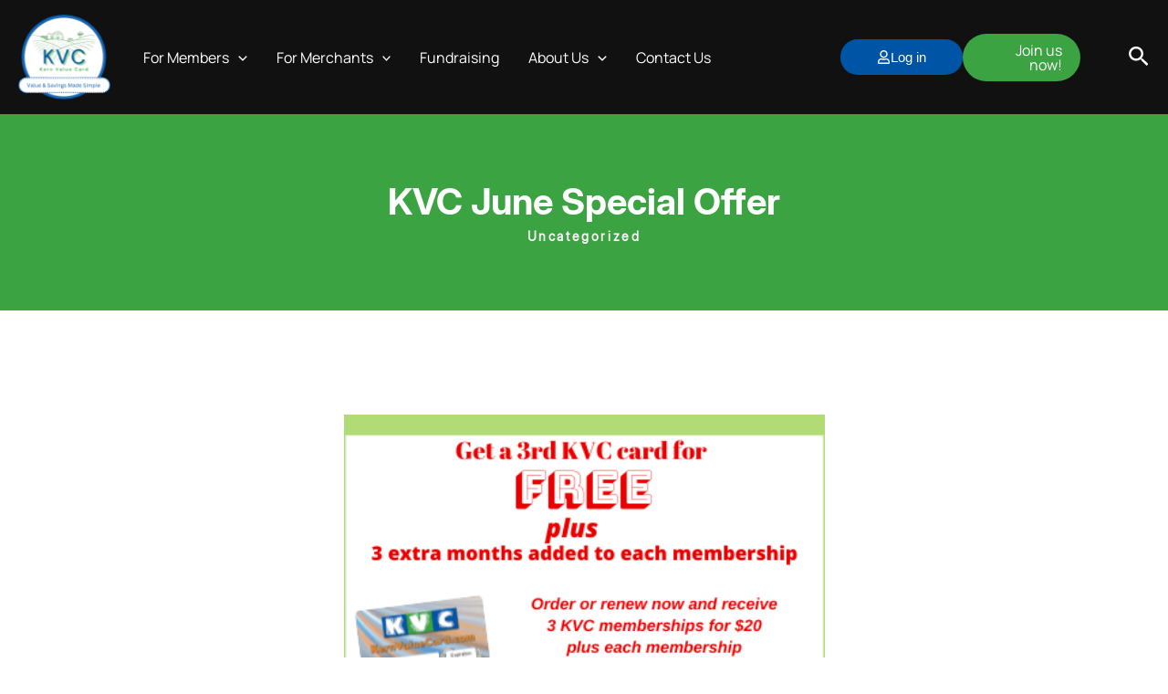

--- FILE ---
content_type: text/css; charset=UTF-8
request_url: https://e3czecn5eh4.exactdn.com/easyio-fonts/css?family=Manrope%3A400&display=fallback&ver=4.12.0
body_size: 364
content:
@font-face{font-family:'Manrope';font-style:normal;font-weight:400;font-stretch:100%;font-display:fallback;src:url(https://e3czecn5eh4.exactdn.com/easyio-bfont/manrope/files/manrope-greek-400-normal.woff2) format('woff2'),url(https://e3czecn5eh4.exactdn.com/easyio-bfont/manrope/files/manrope-greek-400-normal.woff) format('woff');unicode-range:U+0370-0377,U+037A-037F,U+0384-038A,U+038C,U+038E-03A1,U+03A3-03FF}@font-face{font-family:'Manrope';font-style:normal;font-weight:400;font-stretch:100%;font-display:fallback;src:url(https://e3czecn5eh4.exactdn.com/easyio-bfont/manrope/files/manrope-latin-400-normal.woff2) format('woff2'),url(https://e3czecn5eh4.exactdn.com/easyio-bfont/manrope/files/manrope-latin-400-normal.woff) format('woff');unicode-range:U+0000-00FF,U+0131,U+0152-0153,U+02BB-02BC,U+02C6,U+02DA,U+02DC,U+0304,U+0308,U+0329,U+2000-206F,U+20AC,U+2122,U+2191,U+2193,U+2212,U+2215,U+FEFF,U+FFFD}@font-face{font-family:'Manrope';font-style:normal;font-weight:400;font-stretch:100%;font-display:fallback;src:url(https://e3czecn5eh4.exactdn.com/easyio-bfont/manrope/files/manrope-cyrillic-400-normal.woff2) format('woff2'),url(https://e3czecn5eh4.exactdn.com/easyio-bfont/manrope/files/manrope-cyrillic-400-normal.woff) format('woff');unicode-range:U+0301,U+0400-045F,U+0490-0491,U+04B0-04B1,U+2116}@font-face{font-family:'Manrope';font-style:normal;font-weight:400;font-stretch:100%;font-display:fallback;src:url(https://e3czecn5eh4.exactdn.com/easyio-bfont/manrope/files/manrope-latin-ext-400-normal.woff2) format('woff2'),url(https://e3czecn5eh4.exactdn.com/easyio-bfont/manrope/files/manrope-latin-ext-400-normal.woff) format('woff');unicode-range:U+0100-02BA,U+02BD-02C5,U+02C7-02CC,U+02CE-02D7,U+02DD-02FF,U+0304,U+0308,U+0329,U+1D00-1DBF,U+1E00-1E9F,U+1EF2-1EFF,U+2020,U+20A0-20AB,U+20AD-20C0,U+2113,U+2C60-2C7F,U+A720-A7FF}@font-face{font-family:'Manrope';font-style:normal;font-weight:400;font-stretch:100%;font-display:fallback;src:url(https://e3czecn5eh4.exactdn.com/easyio-bfont/manrope/files/manrope-vietnamese-400-normal.woff2) format('woff2'),url(https://e3czecn5eh4.exactdn.com/easyio-bfont/manrope/files/manrope-vietnamese-400-normal.woff) format('woff');unicode-range:U+0102-0103,U+0110-0111,U+0128-0129,U+0168-0169,U+01A0-01A1,U+01AF-01B0,U+0300-0301,U+0303-0304,U+0308-0309,U+0323,U+0329,U+1EA0-1EF9,U+20AB}@font-face{font-family:'Manrope';font-style:normal;font-weight:400;font-stretch:100%;font-display:fallback;src:url(https://e3czecn5eh4.exactdn.com/easyio-bfont/manrope/files/manrope-cyrillic-ext-400-normal.woff2) format('woff2'),url(https://e3czecn5eh4.exactdn.com/easyio-bfont/manrope/files/manrope-cyrillic-ext-400-normal.woff) format('woff');unicode-range:U+0460-052F,U+1C80-1C8A,U+20B4,U+2DE0-2DFF,U+A640-A69F,U+FE2E-FE2F}

--- FILE ---
content_type: text/css; charset=UTF-8
request_url: https://e3czecn5eh4.exactdn.com/wp-content/themes/astra-child-theme/style.css?m=1768464189
body_size: 474
content:
.counterbox1 .elementor-counter .elementor-counter-number-wrapper{align-items:center;flex:0}.counterbox1 .elementor-counter{gap:20px}.postbox .elementor-swiper-button.elementor-swiper-button-next{border-radius:0 40px 40px 0px!important}span.box1{color:#FFFFFFA3;font-size:16px;display:grid}.counterbox1 p.elementor-counter-title{display:block}.featuredbox img{object-fit:cover;height:280px}.reviewmain .elementor-widget-reviews .elementor-main-swiper,.elementor-widget-testimonial-carousel .elementor-main-swiper{width:100%}.elementor-main-swiper.swiper{border-radius:24px;box-shadow:3px 18px 0 #B1D7B7,17px 15px 0 #B1D7B7,0 0 0 #B1D7B7}.overflowbox .reviewmain .reviewbox .elementor-swiper-button-prev{background-repeat:no-repeat;background-image:url(/wp-content/uploads/2025/05/arrow-left.svg);background-size:contain!important;background-position:center!important;left:-14%}.overflowbox .reviewmain .reviewbox .elementor-swiper-button-next{background-image:url(/wp-content/uploads/2025/05/arrow-right.svg);background-repeat:no-repeat;background-size:contain!important;background-position:center!important;right:-14%}cite.elementor-testimonial__cite,.elementor-testimonial__content{text-align:center}.elementor-star-rating{padding-bottom:36px}.mediabtn .elementor-button-icon{font-size:21px}@media only screen and (max-width:767px){.footerbox.elementor-nav-menu__align-start .elementor-nav-menu--layout-vertical>ul>li>a{justify-content:center!important}.elementor-star-rating{padding-bottom:19px}.overflowbox .reviewmain .reviewbox .elementor-swiper-button-next{border-radius:30px;background-color:#94c89b;right:-2%}.overflowbox .reviewmain .reviewbox .elementor-swiper-button-prev{border-radius:30px;background-color:#94c89b;left:-2%}.site-logo-img img{width:80px!important}}@media only screen and (min-device-width:768px) and (max-device-width:1024px){.overflowbox .reviewmain .reviewbox .elementor-swiper-button-next{border-radius:30px;background-color:#94c89b;right:-2%}.overflowbox .reviewmain .reviewbox .elementor-swiper-button-prev{border-radius:30px;background-color:#94c89b;left:-2%}.site-logo-img img{width:80px}}.menubtn a.wp-block-button__link:hover{border:1px solid #3ba342!important;background-color:#3ba342!important}.ast-mobile-popup-drawer.active .menu-toggle-close:focus{border-width:0px!important}span.ast-svg-iconset{padding:6px 10px;background:#3BA342}

--- FILE ---
content_type: text/css; charset=UTF-8
request_url: https://e3czecn5eh4.exactdn.com/wp-content/uploads/elementor/css/post-14656.css?ver=1768915308
body_size: 846
content:
.elementor-kit-14656{--e-global-color-primary:#6EC1E4;--e-global-color-secondary:#54595F;--e-global-color-text:#7A7A7A;--e-global-color-accent:#61CE70;--e-global-color-7a78964:#1D1F1E;--e-global-typography-primary-font-family:"Inter Display bold";--e-global-typography-primary-font-weight:700;--e-global-typography-secondary-font-family:"Inter Display bold";--e-global-typography-secondary-font-size:40px;--e-global-typography-secondary-font-weight:700;--e-global-typography-secondary-line-height:1.3em;--e-global-typography-text-font-family:"Satoshi variable regular";--e-global-typography-text-font-size:16px;--e-global-typography-text-font-weight:400;--e-global-typography-accent-font-family:"Satoshi variable medium";--e-global-typography-accent-font-size:16px;--e-global-typography-accent-font-weight:500;--e-global-typography-accent-line-height:24px;--e-global-typography-4263f68-font-family:"Inter display regular";--e-global-typography-4263f68-font-size:14px;--e-global-typography-4263f68-font-weight:700;--e-global-typography-4263f68-letter-spacing:2.6px;--e-global-typography-e958d7d-font-family:"Inter Display bold";--e-global-typography-e958d7d-font-size:68px;--e-global-typography-e958d7d-font-weight:700;--e-global-typography-e958d7d-line-height:1.1em;--e-global-typography-e958d7d-letter-spacing:-1.8px;--e-global-typography-056d768-font-family:"Satoshi variable regular";--e-global-typography-056d768-font-size:20px;--e-global-typography-056d768-font-weight:500;--e-global-typography-056d768-line-height:1.4em;--e-global-typography-a5779f8-font-family:"Satoshi variable regular";--e-global-typography-a5779f8-font-size:24px;--e-global-typography-a5779f8-font-weight:700;--e-global-typography-a31223e-font-family:"Inter Display bold";--e-global-typography-a31223e-font-size:60px;--e-global-typography-a31223e-font-weight:700;--e-global-typography-a31223e-line-height:1.1em;--e-global-typography-c0c6087-font-family:"Satoshi variable regular";--e-global-typography-c0c6087-font-size:18px;--e-global-typography-c0c6087-font-weight:500;--e-global-typography-c0c6087-line-height:1.4em;--e-global-typography-c97b3b0-font-family:"Inter Display bold";--e-global-typography-c97b3b0-font-size:48px;--e-global-typography-c97b3b0-font-weight:700;--e-global-typography-c97b3b0-line-height:1.2em;--e-global-typography-b36cbb1-font-family:"Inter Display bold";--e-global-typography-b36cbb1-font-size:40px;--e-global-typography-b36cbb1-line-height:1.3em;--e-global-typography-b6d8819-font-family:"Manrope";--e-global-typography-b6d8819-font-size:24px;--e-global-typography-b6d8819-font-weight:600;--e-global-typography-6aa2886-font-family:"Satoshi variable regular";--e-global-typography-6aa2886-font-size:36px;--e-global-typography-6aa2886-font-weight:600;--e-global-typography-3a794f6-font-family:"Inter Display bold";--e-global-typography-3a794f6-font-size:20px;--e-global-typography-3a794f6-font-weight:700;--e-global-typography-3a794f6-line-height:1.3em;--e-global-typography-9ae5024-font-family:"Manrope";--e-global-typography-9ae5024-font-size:18px;--e-global-typography-9ae5024-font-weight:600}.elementor-kit-14656 button,.elementor-kit-14656 input[type="button"],.elementor-kit-14656 input[type="submit"],.elementor-kit-14656 .elementor-button{background-color:var(--e-global-color-astglobalcolor1);color:var(--e-global-color-astglobalcolor4);border-radius:999px 999px 999px 999px;padding:12px 40px 12px 40px}.elementor-kit-14656 button:hover,.elementor-kit-14656 button:focus,.elementor-kit-14656 input[type="button"]:hover,.elementor-kit-14656 input[type="button"]:focus,.elementor-kit-14656 input[type="submit"]:hover,.elementor-kit-14656 input[type="submit"]:focus,.elementor-kit-14656 .elementor-button:hover,.elementor-kit-14656 .elementor-button:focus{background-color:var(--e-global-color-astglobalcolor2);color:var(--e-global-color-astglobalcolor4);border-radius:999px 999px 999px 999px}.elementor-kit-14656 e-page-transition{background-color:#FFBC7D}.elementor-section.elementor-section-boxed>.elementor-container{max-width:1200px}.e-con{--container-max-width:1200px}.elementor-widget:not(:last-child){--kit-widget-spacing:20px}.elementor-element{--widgets-spacing:20px 20px;--widgets-spacing-row:20px;--widgets-spacing-column:20px}{}h1.entry-title{display:var(--page-title-display)}@media(max-width:1024px){.elementor-kit-14656{--e-global-typography-secondary-font-size:35px;--e-global-typography-056d768-font-size:18px;--e-global-typography-a5779f8-font-size:18px;--e-global-typography-a31223e-font-size:40px;--e-global-typography-c97b3b0-font-size:40px;--e-global-typography-b36cbb1-font-size:20px;--e-global-typography-b6d8819-font-size:18px;--e-global-typography-6aa2886-font-size:28px;--e-global-typography-3a794f6-font-size:22px;--e-global-typography-3a794f6-line-height:1.2em;--e-global-typography-9ae5024-font-size:18px}.elementor-section.elementor-section-boxed>.elementor-container{max-width:1024px}.e-con{--container-max-width:1024px}}@media(max-width:767px){.elementor-kit-14656{--e-global-typography-secondary-font-size:30px;--e-global-typography-e958d7d-font-size:45px;--e-global-typography-a31223e-font-size:35px;--e-global-typography-a31223e-letter-spacing:0px;--e-global-typography-c97b3b0-font-size:32px;--e-global-typography-b36cbb1-font-size:16px;--e-global-typography-3a794f6-font-size:18px}.elementor-section.elementor-section-boxed>.elementor-container{max-width:767px}.e-con{--container-max-width:767px}}@font-face{font-family:'Inter Display bold';font-style:normal;font-weight:400;font-display:auto;src:url(https://e3czecn5eh4.exactdn.com/wp-content/uploads/2025/05/InterDisplay-Bold.ttf) format('truetype')}@font-face{font-family:'Satoshi variable regular';font-style:normal;font-weight:400;font-display:auto;src:url(https://e3czecn5eh4.exactdn.com/wp-content/uploads/2025/05/Satoshi-Regular.ttf) format('truetype')}@font-face{font-family:'Satoshi variable medium';font-style:normal;font-weight:400;font-display:auto;src:url(https://e3czecn5eh4.exactdn.com/wp-content/uploads/2025/05/Satoshi-Medium.ttf) format('truetype')}@font-face{font-family:'Inter display regular';font-style:normal;font-weight:400;font-display:auto;src:url(https://e3czecn5eh4.exactdn.com/wp-content/uploads/2025/05/InterDisplay-Regular.ttf) format('truetype')}

--- FILE ---
content_type: text/css; charset=UTF-8
request_url: https://e3czecn5eh4.exactdn.com/wp-content/uploads/elementor/css/post-15191.css?ver=1768915308
body_size: 1584
content:
.elementor-15191 .elementor-element.elementor-element-ee9ae80{--display:flex;--flex-direction:column;--container-widget-width:100%;--container-widget-height:initial;--container-widget-flex-grow:0;--container-widget-align-self:initial;--flex-wrap-mobile:wrap;--padding-top:0px;--padding-bottom:0px;--padding-left:15px;--padding-right:15px;--z-index:3}.elementor-15191 .elementor-element.elementor-element-ee9ae80:not(.elementor-motion-effects-element-type-background),.elementor-15191 .elementor-element.elementor-element-ee9ae80>.elementor-motion-effects-container>.elementor-motion-effects-layer{background-color:var(--e-global-color-astglobalcolor1)}.elementor-15191 .elementor-element.elementor-element-b58e9fb{--display:flex;--flex-direction:row;--container-widget-width:initial;--container-widget-height:100%;--container-widget-flex-grow:1;--container-widget-align-self:stretch;--flex-wrap-mobile:wrap;--gap:30px 30px;--row-gap:30px;--column-gap:30px;--padding-top:50px;--padding-bottom:30px;--padding-left:15px;--padding-right:15px}.elementor-15191 .elementor-element.elementor-element-d6cfaa7{--display:flex;--padding-top:0px;--padding-bottom:0px;--padding-left:0px;--padding-right:30px}.elementor-15191 .elementor-element.elementor-element-d6cfaa7.e-con{--flex-grow:0;--flex-shrink:0}.elementor-widget-image .widget-image-caption{color:var(--e-global-color-text);font-family:var(--e-global-typography-text-font-family),Sans-serif;font-size:var(--e-global-typography-text-font-size);font-weight:var(--e-global-typography-text-font-weight)}.elementor-15191 .elementor-element.elementor-element-485acad{text-align:start}.elementor-15191 .elementor-element.elementor-element-485acad img{width:100%;height:100px;object-fit:contain;object-position:center left}.elementor-widget-text-editor{font-family:var(--e-global-typography-text-font-family),Sans-serif;font-size:var(--e-global-typography-text-font-size);font-weight:var(--e-global-typography-text-font-weight);color:var(--e-global-color-text)}.elementor-widget-text-editor.elementor-drop-cap-view-stacked .elementor-drop-cap{background-color:var(--e-global-color-primary)}.elementor-widget-text-editor.elementor-drop-cap-view-framed .elementor-drop-cap,.elementor-widget-text-editor.elementor-drop-cap-view-default .elementor-drop-cap{color:var(--e-global-color-primary);border-color:var(--e-global-color-primary)}.elementor-15191 .elementor-element.elementor-element-b50b147{color:var(--e-global-color-astglobalcolor5)}.elementor-15191 .elementor-element.elementor-element-03de327{--grid-template-columns:repeat(0, auto);text-align:left;--grid-column-gap:10px;--grid-row-gap:0px}.elementor-15191 .elementor-element.elementor-element-03de327 .elementor-social-icon{background-color:var(--e-global-color-astglobalcolor4)}.elementor-15191 .elementor-element.elementor-element-03de327 .elementor-social-icon i{color:var(--e-global-color-astglobalcolor1)}.elementor-15191 .elementor-element.elementor-element-03de327 .elementor-social-icon svg{fill:var(--e-global-color-astglobalcolor1)}.elementor-15191 .elementor-element.elementor-element-03de327 .elementor-social-icon:hover{background-color:var(--e-global-color-astglobalcolor1)}.elementor-15191 .elementor-element.elementor-element-03de327 .elementor-social-icon:hover i{color:var(--e-global-color-astglobalcolor4)}.elementor-15191 .elementor-element.elementor-element-03de327 .elementor-social-icon:hover svg{fill:var(--e-global-color-astglobalcolor4)}.elementor-15191 .elementor-element.elementor-element-894db06{--display:flex;--padding-top:20px;--padding-bottom:0px;--padding-left:0px;--padding-right:0px}.elementor-widget-heading .elementor-heading-title{font-family:var(--e-global-typography-primary-font-family),Sans-serif;font-weight:var(--e-global-typography-primary-font-weight);color:var(--e-global-color-primary)}.elementor-15191 .elementor-element.elementor-element-607da2e .elementor-heading-title{font-family:var(--e-global-typography-c0c6087-font-family),Sans-serif;font-size:var(--e-global-typography-c0c6087-font-size);font-weight:var(--e-global-typography-c0c6087-font-weight);line-height:var(--e-global-typography-c0c6087-line-height);color:var(--e-global-color-astglobalcolor4)}.elementor-widget-nav-menu .elementor-nav-menu .elementor-item{font-family:var(--e-global-typography-primary-font-family),Sans-serif;font-weight:var(--e-global-typography-primary-font-weight)}.elementor-widget-nav-menu .elementor-nav-menu--main .elementor-item{color:var(--e-global-color-text);fill:var(--e-global-color-text)}.elementor-widget-nav-menu .elementor-nav-menu--main .elementor-item:hover,.elementor-widget-nav-menu .elementor-nav-menu--main .elementor-item.elementor-item-active,.elementor-widget-nav-menu .elementor-nav-menu--main .elementor-item.highlighted,.elementor-widget-nav-menu .elementor-nav-menu--main .elementor-item:focus{color:var(--e-global-color-accent);fill:var(--e-global-color-accent)}.elementor-widget-nav-menu .elementor-nav-menu--main:not(.e--pointer-framed) .elementor-item:before,.elementor-widget-nav-menu .elementor-nav-menu--main:not(.e--pointer-framed) .elementor-item:after{background-color:var(--e-global-color-accent)}.elementor-widget-nav-menu .e--pointer-framed .elementor-item:before,.elementor-widget-nav-menu .e--pointer-framed .elementor-item:after{border-color:var(--e-global-color-accent)}.elementor-widget-nav-menu{--e-nav-menu-divider-color:var( --e-global-color-text )}.elementor-widget-nav-menu .elementor-nav-menu--dropdown .elementor-item,.elementor-widget-nav-menu .elementor-nav-menu--dropdown .elementor-sub-item{font-family:var(--e-global-typography-accent-font-family),Sans-serif;font-size:var(--e-global-typography-accent-font-size);font-weight:var(--e-global-typography-accent-font-weight)}.elementor-15191 .elementor-element.elementor-element-354ae04 .elementor-nav-menu .elementor-item{font-family:var(--e-global-typography-text-font-family),Sans-serif;font-size:var(--e-global-typography-text-font-size);font-weight:var(--e-global-typography-text-font-weight)}.elementor-15191 .elementor-element.elementor-element-354ae04 .elementor-nav-menu--main .elementor-item{color:var(--e-global-color-astglobalcolor5);fill:var(--e-global-color-astglobalcolor5);padding-left:0;padding-right:0;padding-top:8px;padding-bottom:8px}.elementor-15191 .elementor-element.elementor-element-354ae04 .elementor-nav-menu--main .elementor-item:hover,.elementor-15191 .elementor-element.elementor-element-354ae04 .elementor-nav-menu--main .elementor-item.elementor-item-active,.elementor-15191 .elementor-element.elementor-element-354ae04 .elementor-nav-menu--main .elementor-item.highlighted,.elementor-15191 .elementor-element.elementor-element-354ae04 .elementor-nav-menu--main .elementor-item:focus{color:var(--e-global-color-astglobalcolor4);fill:var(--e-global-color-astglobalcolor4)}.elementor-15191 .elementor-element.elementor-element-c8a7659{--display:flex;--padding-top:20px;--padding-bottom:0px;--padding-left:0px;--padding-right:0px}.elementor-15191 .elementor-element.elementor-element-45a6393 .elementor-heading-title{font-family:var(--e-global-typography-c0c6087-font-family),Sans-serif;font-size:var(--e-global-typography-c0c6087-font-size);font-weight:var(--e-global-typography-c0c6087-font-weight);line-height:var(--e-global-typography-c0c6087-line-height);color:var(--e-global-color-astglobalcolor4)}.elementor-15191 .elementor-element.elementor-element-0974874 .elementor-nav-menu .elementor-item{font-family:var(--e-global-typography-text-font-family),Sans-serif;font-size:var(--e-global-typography-text-font-size);font-weight:var(--e-global-typography-text-font-weight)}.elementor-15191 .elementor-element.elementor-element-0974874 .elementor-nav-menu--main .elementor-item{color:var(--e-global-color-astglobalcolor5);fill:var(--e-global-color-astglobalcolor5);padding-left:0;padding-right:0;padding-top:8px;padding-bottom:8px}.elementor-15191 .elementor-element.elementor-element-0974874 .elementor-nav-menu--main .elementor-item:hover,.elementor-15191 .elementor-element.elementor-element-0974874 .elementor-nav-menu--main .elementor-item.elementor-item-active,.elementor-15191 .elementor-element.elementor-element-0974874 .elementor-nav-menu--main .elementor-item.highlighted,.elementor-15191 .elementor-element.elementor-element-0974874 .elementor-nav-menu--main .elementor-item:focus{color:var(--e-global-color-astglobalcolor4);fill:var(--e-global-color-astglobalcolor4)}.elementor-15191 .elementor-element.elementor-element-952275c{--display:flex;--padding-top:20px;--padding-bottom:0px;--padding-left:0px;--padding-right:0px}.elementor-15191 .elementor-element.elementor-element-7ba21f3 .elementor-heading-title{font-family:var(--e-global-typography-c0c6087-font-family),Sans-serif;font-size:var(--e-global-typography-c0c6087-font-size);font-weight:var(--e-global-typography-c0c6087-font-weight);line-height:var(--e-global-typography-c0c6087-line-height);color:var(--e-global-color-astglobalcolor4)}.elementor-widget-button .elementor-button{background-color:var(--e-global-color-accent);font-family:var(--e-global-typography-accent-font-family),Sans-serif;font-size:var(--e-global-typography-accent-font-size);font-weight:var(--e-global-typography-accent-font-weight);line-height:var(--e-global-typography-accent-line-height)}.elementor-15191 .elementor-element.elementor-element-bfc4c17 .elementor-button{background-color:#0000;font-family:var(--e-global-typography-text-font-family),Sans-serif;font-size:var(--e-global-typography-text-font-size);font-weight:var(--e-global-typography-text-font-weight);fill:var(--e-global-color-astglobalcolor4);color:var(--e-global-color-astglobalcolor4);border-style:solid;border-width:1px 1px 1px 1px}.elementor-15191 .elementor-element.elementor-element-bfc4c17 .elementor-button:hover,.elementor-15191 .elementor-element.elementor-element-bfc4c17 .elementor-button:focus{background-color:var(--e-global-color-astglobalcolor4);color:var(--e-global-color-astglobalcolor3);border-color:var(--e-global-color-astglobalcolor4)}.elementor-15191 .elementor-element.elementor-element-bfc4c17 .elementor-button:hover svg,.elementor-15191 .elementor-element.elementor-element-bfc4c17 .elementor-button:focus svg{fill:var(--e-global-color-astglobalcolor3)}.elementor-15191 .elementor-element.elementor-element-dbbe90b .elementor-button{background-color:var(--e-global-color-astglobalcolor2);font-family:var(--e-global-typography-text-font-family),Sans-serif;font-size:var(--e-global-typography-text-font-size);font-weight:var(--e-global-typography-text-font-weight);fill:var(--e-global-color-astglobalcolor4);color:var(--e-global-color-astglobalcolor4);border-style:solid;border-width:1px 1px 1px 1px;border-color:var(--e-global-color-astglobalcolor2)}.elementor-15191 .elementor-element.elementor-element-dbbe90b .elementor-button:hover,.elementor-15191 .elementor-element.elementor-element-dbbe90b .elementor-button:focus{background-color:var(--e-global-color-astglobalcolor1);border-color:var(--e-global-color-astglobalcolor4)}.elementor-15191 .elementor-element.elementor-element-5d4662b .elementor-button{background-color:var(--e-global-color-astglobalcolor4);font-family:var(--e-global-typography-accent-font-family),Sans-serif;font-size:var(--e-global-typography-accent-font-size);font-weight:var(--e-global-typography-accent-font-weight);line-height:var(--e-global-typography-accent-line-height);fill:var(--e-global-color-astglobalcolor3);color:var(--e-global-color-astglobalcolor3)}.elementor-15191 .elementor-element.elementor-element-5d4662b .elementor-button:hover,.elementor-15191 .elementor-element.elementor-element-5d4662b .elementor-button:focus{background-color:var(--e-global-color-astglobalcolor2);color:var(--e-global-color-astglobalcolor4)}.elementor-15191 .elementor-element.elementor-element-5d4662b .elementor-button-content-wrapper{flex-direction:row}.elementor-15191 .elementor-element.elementor-element-5d4662b .elementor-button .elementor-button-content-wrapper{gap:7px}.elementor-15191 .elementor-element.elementor-element-5d4662b .elementor-button:hover svg,.elementor-15191 .elementor-element.elementor-element-5d4662b .elementor-button:focus svg{fill:var(--e-global-color-astglobalcolor4)}.elementor-15191 .elementor-element.elementor-element-2adef18{--display:flex;--flex-direction:row;--container-widget-width:initial;--container-widget-height:100%;--container-widget-flex-grow:1;--container-widget-align-self:stretch;--flex-wrap-mobile:wrap;--justify-content:space-between;--gap:30px 30px;--row-gap:30px;--column-gap:30px;--padding-top:24px;--padding-bottom:24px;--padding-left:15px;--padding-right:15px}.elementor-15191 .elementor-element.elementor-element-e3fc843{color:var(--e-global-color-astglobalcolor4)}.elementor-15191 .elementor-element.elementor-element-5c8b2c7{color:var(--e-global-color-astglobalcolor4)}.elementor-15191 .elementor-element.elementor-element-5c8b2c7 a{color:var(--e-global-color-accent)}.elementor-theme-builder-content-area{height:400px}.elementor-location-header:before,.elementor-location-footer:before{content:"";display:table;clear:both}@media(min-width:768px){.elementor-15191 .elementor-element.elementor-element-d6cfaa7{--width:45.827%}}@media(max-width:1024px) and (min-width:768px){.elementor-15191 .elementor-element.elementor-element-d6cfaa7{--width:100%}.elementor-15191 .elementor-element.elementor-element-894db06{--width:32%}.elementor-15191 .elementor-element.elementor-element-c8a7659{--width:32%}.elementor-15191 .elementor-element.elementor-element-952275c{--width:30%}}@media(max-width:1024px){.elementor-15191 .elementor-element.elementor-element-ee9ae80{--gap:15px 15px;--row-gap:15px;--column-gap:15px;--padding-top:0px;--padding-bottom:0px;--padding-left:0px;--padding-right:0px}.elementor-15191 .elementor-element.elementor-element-b58e9fb{--flex-direction:row;--container-widget-width:initial;--container-widget-height:100%;--container-widget-flex-grow:1;--container-widget-align-self:stretch;--flex-wrap-mobile:wrap;--gap:20px 20px;--row-gap:20px;--column-gap:20px;--flex-wrap:wrap;--padding-top:30px;--padding-bottom:0px;--padding-left:15px;--padding-right:15px}.elementor-15191 .elementor-element.elementor-element-d6cfaa7{--padding-top:0px;--padding-bottom:0px;--padding-left:0px;--padding-right:0px}.elementor-widget-image .widget-image-caption{font-size:var(--e-global-typography-text-font-size)}.elementor-15191 .elementor-element.elementor-element-485acad{text-align:start}.elementor-widget-text-editor{font-size:var(--e-global-typography-text-font-size)}.elementor-15191 .elementor-element.elementor-element-607da2e .elementor-heading-title{font-size:var(--e-global-typography-c0c6087-font-size);line-height:var(--e-global-typography-c0c6087-line-height)}.elementor-widget-nav-menu .elementor-nav-menu--dropdown .elementor-item,.elementor-widget-nav-menu .elementor-nav-menu--dropdown .elementor-sub-item{font-size:var(--e-global-typography-accent-font-size)}.elementor-15191 .elementor-element.elementor-element-354ae04 .elementor-nav-menu .elementor-item{font-size:var(--e-global-typography-text-font-size)}.elementor-15191 .elementor-element.elementor-element-45a6393 .elementor-heading-title{font-size:var(--e-global-typography-c0c6087-font-size);line-height:var(--e-global-typography-c0c6087-line-height)}.elementor-15191 .elementor-element.elementor-element-0974874 .elementor-nav-menu .elementor-item{font-size:var(--e-global-typography-text-font-size)}.elementor-15191 .elementor-element.elementor-element-7ba21f3 .elementor-heading-title{font-size:var(--e-global-typography-c0c6087-font-size);line-height:var(--e-global-typography-c0c6087-line-height)}.elementor-widget-button .elementor-button{font-size:var(--e-global-typography-accent-font-size);line-height:var(--e-global-typography-accent-line-height)}.elementor-15191 .elementor-element.elementor-element-bfc4c17 .elementor-button{font-size:var(--e-global-typography-text-font-size)}.elementor-15191 .elementor-element.elementor-element-dbbe90b .elementor-button{font-size:var(--e-global-typography-text-font-size)}.elementor-15191 .elementor-element.elementor-element-5d4662b .elementor-button{font-size:var(--e-global-typography-accent-font-size);line-height:var(--e-global-typography-accent-line-height)}.elementor-15191 .elementor-element.elementor-element-e3fc843{text-align:center}.elementor-15191 .elementor-element.elementor-element-5c8b2c7{text-align:center}}@media(max-width:767px){.elementor-widget-image .widget-image-caption{font-size:var(--e-global-typography-text-font-size)}.elementor-15191 .elementor-element.elementor-element-485acad{text-align:center}.elementor-15191 .elementor-element.elementor-element-485acad img{object-fit:contain;object-position:center center}.elementor-widget-text-editor{font-size:var(--e-global-typography-text-font-size)}.elementor-15191 .elementor-element.elementor-element-b50b147{text-align:center}.elementor-15191 .elementor-element.elementor-element-03de327{text-align:center}.elementor-15191 .elementor-element.elementor-element-894db06{--padding-top:0px;--padding-bottom:0px;--padding-left:0px;--padding-right:0px}.elementor-15191 .elementor-element.elementor-element-607da2e{text-align:center}.elementor-15191 .elementor-element.elementor-element-607da2e .elementor-heading-title{font-size:var(--e-global-typography-c0c6087-font-size);line-height:var(--e-global-typography-c0c6087-line-height)}.elementor-widget-nav-menu .elementor-nav-menu--dropdown .elementor-item,.elementor-widget-nav-menu .elementor-nav-menu--dropdown .elementor-sub-item{font-size:var(--e-global-typography-accent-font-size)}.elementor-15191 .elementor-element.elementor-element-354ae04 .elementor-nav-menu .elementor-item{font-size:var(--e-global-typography-text-font-size)}.elementor-15191 .elementor-element.elementor-element-c8a7659{--padding-top:0px;--padding-bottom:0px;--padding-left:0px;--padding-right:0px}.elementor-15191 .elementor-element.elementor-element-45a6393{text-align:center}.elementor-15191 .elementor-element.elementor-element-45a6393 .elementor-heading-title{font-size:var(--e-global-typography-c0c6087-font-size);line-height:var(--e-global-typography-c0c6087-line-height)}.elementor-15191 .elementor-element.elementor-element-0974874 .elementor-nav-menu .elementor-item{font-size:var(--e-global-typography-text-font-size)}.elementor-15191 .elementor-element.elementor-element-952275c{--padding-top:0px;--padding-bottom:0px;--padding-left:0px;--padding-right:0px}.elementor-15191 .elementor-element.elementor-element-7ba21f3{text-align:center}.elementor-15191 .elementor-element.elementor-element-7ba21f3 .elementor-heading-title{font-size:var(--e-global-typography-c0c6087-font-size);line-height:var(--e-global-typography-c0c6087-line-height)}.elementor-widget-button .elementor-button{font-size:var(--e-global-typography-accent-font-size);line-height:var(--e-global-typography-accent-line-height)}.elementor-15191 .elementor-element.elementor-element-bfc4c17 .elementor-button{font-size:var(--e-global-typography-text-font-size)}.elementor-15191 .elementor-element.elementor-element-dbbe90b .elementor-button{font-size:var(--e-global-typography-text-font-size)}.elementor-15191 .elementor-element.elementor-element-5d4662b .elementor-button{font-size:var(--e-global-typography-accent-font-size);line-height:var(--e-global-typography-accent-line-height)}.elementor-15191 .elementor-element.elementor-element-2adef18{--gap:20px 20px;--row-gap:20px;--column-gap:20px}}

--- FILE ---
content_type: text/css; charset=UTF-8
request_url: https://e3czecn5eh4.exactdn.com/wp-content/uploads/elementor/css/post-15798.css?ver=1768915430
body_size: 1337
content:
.elementor-15798 .elementor-element.elementor-element-41e0d6e{--display:flex;--flex-direction:column;--container-widget-width:100%;--container-widget-height:initial;--container-widget-flex-grow:0;--container-widget-align-self:initial;--flex-wrap-mobile:wrap;--gap:24px 24px;--row-gap:24px;--column-gap:24px;--overlay-opacity:0.67;--padding-top:070px;--padding-bottom:70px;--padding-left:15px;--padding-right:15px}.elementor-15798 .elementor-element.elementor-element-41e0d6e:not(.elementor-motion-effects-element-type-background),.elementor-15798 .elementor-element.elementor-element-41e0d6e>.elementor-motion-effects-container>.elementor-motion-effects-layer{background-color:var(--e-global-color-astglobalcolor2)}.elementor-15798 .elementor-element.elementor-element-41e0d6e::before,.elementor-15798 .elementor-element.elementor-element-41e0d6e>.elementor-background-video-container::before,.elementor-15798 .elementor-element.elementor-element-41e0d6e>.e-con-inner>.elementor-background-video-container::before,.elementor-15798 .elementor-element.elementor-element-41e0d6e>.elementor-background-slideshow::before,.elementor-15798 .elementor-element.elementor-element-41e0d6e>.e-con-inner>.elementor-background-slideshow::before,.elementor-15798 .elementor-element.elementor-element-41e0d6e>.elementor-motion-effects-container>.elementor-motion-effects-layer::before{--background-overlay:''}.elementor-widget-heading .elementor-heading-title{font-family:var(--e-global-typography-primary-font-family),Sans-serif;font-weight:var(--e-global-typography-primary-font-weight);color:var(--e-global-color-primary)}.elementor-15798 .elementor-element.elementor-element-2164da8.elementor-element{--align-self:center}.elementor-15798 .elementor-element.elementor-element-2164da8{text-align:center}.elementor-15798 .elementor-element.elementor-element-2164da8 .elementor-heading-title{font-family:var(--e-global-typography-secondary-font-family),Sans-serif;font-size:var(--e-global-typography-secondary-font-size);font-weight:var(--e-global-typography-secondary-font-weight);line-height:var(--e-global-typography-secondary-line-height);color:var(--e-global-color-astglobalcolor4)}.elementor-widget-post-info .elementor-icon-list-item:not(:last-child):after{border-color:var(--e-global-color-text)}.elementor-widget-post-info .elementor-icon-list-icon i{color:var(--e-global-color-primary)}.elementor-widget-post-info .elementor-icon-list-icon svg{fill:var(--e-global-color-primary)}.elementor-widget-post-info .elementor-icon-list-text,.elementor-widget-post-info .elementor-icon-list-text a{color:var(--e-global-color-secondary)}.elementor-widget-post-info .elementor-icon-list-item{font-family:var(--e-global-typography-text-font-family),Sans-serif;font-size:var(--e-global-typography-text-font-size);font-weight:var(--e-global-typography-text-font-weight)}.elementor-15798 .elementor-element.elementor-element-b7c3080{width:var(--container-widget-width,70%);max-width:70%;--container-widget-width:70%;--container-widget-flex-grow:0}.elementor-15798 .elementor-element.elementor-element-b7c3080.elementor-element{--align-self:center}.elementor-15798 .elementor-element.elementor-element-b7c3080 .elementor-icon-list-items:not(.elementor-inline-items) .elementor-icon-list-item:not(:last-child){padding-bottom:calc(10px/2)}.elementor-15798 .elementor-element.elementor-element-b7c3080 .elementor-icon-list-items:not(.elementor-inline-items) .elementor-icon-list-item:not(:first-child){margin-top:calc(10px/2)}.elementor-15798 .elementor-element.elementor-element-b7c3080 .elementor-icon-list-items.elementor-inline-items .elementor-icon-list-item{margin-right:calc(10px/2);margin-left:calc(10px/2)}.elementor-15798 .elementor-element.elementor-element-b7c3080 .elementor-icon-list-items.elementor-inline-items{margin-right:calc(-10px/2);margin-left:calc(-10px/2)}body.rtl .elementor-15798 .elementor-element.elementor-element-b7c3080 .elementor-icon-list-items.elementor-inline-items .elementor-icon-list-item:after{left:calc(-10px/2)}body:not(.rtl) .elementor-15798 .elementor-element.elementor-element-b7c3080 .elementor-icon-list-items.elementor-inline-items .elementor-icon-list-item:after{right:calc(-10px/2)}.elementor-15798 .elementor-element.elementor-element-b7c3080 .elementor-icon-list-icon i{color:var(--e-global-color-astglobalcolor4);font-size:14px}.elementor-15798 .elementor-element.elementor-element-b7c3080 .elementor-icon-list-icon svg{fill:var(--e-global-color-astglobalcolor4);--e-icon-list-icon-size:14px}.elementor-15798 .elementor-element.elementor-element-b7c3080 .elementor-icon-list-icon{width:14px}.elementor-15798 .elementor-element.elementor-element-b7c3080 .elementor-icon-list-text,.elementor-15798 .elementor-element.elementor-element-b7c3080 .elementor-icon-list-text a{color:var(--e-global-color-astglobalcolor4)}.elementor-15798 .elementor-element.elementor-element-b7c3080 .elementor-icon-list-item{font-family:var(--e-global-typography-4263f68-font-family),Sans-serif;font-size:var(--e-global-typography-4263f68-font-size);font-weight:var(--e-global-typography-4263f68-font-weight);letter-spacing:var(--e-global-typography-4263f68-letter-spacing)}.elementor-15798 .elementor-element.elementor-element-0113ca2{--display:flex;--flex-direction:column;--container-widget-width:calc( ( 1 - var( --container-widget-flex-grow ) ) * 100% );--container-widget-height:initial;--container-widget-flex-grow:0;--container-widget-align-self:initial;--flex-wrap-mobile:wrap;--align-items:center;--gap:32px 32px;--row-gap:32px;--column-gap:32px;--padding-top:80px;--padding-bottom:80px;--padding-left:15px;--padding-right:15px}.elementor-widget-theme-post-featured-image .widget-image-caption{color:var(--e-global-color-text);font-family:var(--e-global-typography-text-font-family),Sans-serif;font-size:var(--e-global-typography-text-font-size);font-weight:var(--e-global-typography-text-font-weight)}.elementor-15798 .elementor-element.elementor-element-497ba28{width:var(--container-widget-width,400px);max-width:400px;--container-widget-width:400px;--container-widget-flex-grow:0;text-align:center}.elementor-widget-theme-post-content{color:var(--e-global-color-text);font-family:var(--e-global-typography-text-font-family),Sans-serif;font-size:var(--e-global-typography-text-font-size);font-weight:var(--e-global-typography-text-font-weight)}.elementor-widget-post-navigation span.post-navigation__prev--label{color:var(--e-global-color-text)}.elementor-widget-post-navigation span.post-navigation__next--label{color:var(--e-global-color-text)}.elementor-widget-post-navigation span.post-navigation__prev--label,.elementor-widget-post-navigation span.post-navigation__next--label{font-family:var(--e-global-typography-secondary-font-family),Sans-serif;font-size:var(--e-global-typography-secondary-font-size);font-weight:var(--e-global-typography-secondary-font-weight)}.elementor-widget-post-navigation span.post-navigation__prev--title,.elementor-widget-post-navigation span.post-navigation__next--title{color:var(--e-global-color-secondary);font-family:var(--e-global-typography-secondary-font-family),Sans-serif;font-size:var(--e-global-typography-secondary-font-size);font-weight:var(--e-global-typography-secondary-font-weight)}.elementor-15798 .elementor-element.elementor-element-78f33fb{width:100%;max-width:100%;padding:20px 20px 20px 20px;border-style:solid;border-width:1px 1px 1px 1px;border-color:var(--e-global-color-astglobalcolor6);border-radius:32px 32px 32px 32px}.elementor-15798 .elementor-element.elementor-element-78f33fb span.post-navigation__prev--label{color:var(--e-global-color-7a78964)}.elementor-15798 .elementor-element.elementor-element-78f33fb span.post-navigation__next--label{color:var(--e-global-color-7a78964)}.elementor-15798 .elementor-element.elementor-element-78f33fb span.post-navigation__prev--label,.elementor-15798 .elementor-element.elementor-element-78f33fb span.post-navigation__next--label{font-family:"Satoshi variable medium",Sans-serif;font-size:16px;font-weight:500;text-transform:capitalize}.elementor-15798 .elementor-element.elementor-element-78f33fb span.post-navigation__prev--title,.elementor-15798 .elementor-element.elementor-element-78f33fb span.post-navigation__next--title{color:var(--e-global-color-secondary);font-family:var(--e-global-typography-accent-font-family),Sans-serif;font-size:var(--e-global-typography-accent-font-size);font-weight:var(--e-global-typography-accent-font-weight)}.elementor-15798 .elementor-element.elementor-element-78f33fb span.post-navigation__prev--title:hover,.elementor-15798 .elementor-element.elementor-element-78f33fb span.post-navigation__next--title:hover{color:var(--e-global-color-astglobalcolor2)}.elementor-15798 .elementor-element.elementor-element-78f33fb .post-navigation__arrow-wrapper{color:var(--e-global-color-7a78964);fill:var(--e-global-color-7a78964)}.elementor-15798 .elementor-element.elementor-element-78f33fb .elementor-post-navigation__separator{background-color:var(--e-global-color-astglobalcolor6)}.elementor-15798 .elementor-element.elementor-element-78f33fb .elementor-post-navigation{color:var(--e-global-color-astglobalcolor6)}@media(max-width:1024px){.elementor-15798 .elementor-element.elementor-element-41e0d6e{--padding-top:050px;--padding-bottom:50px;--padding-left:15px;--padding-right:15px}.elementor-15798 .elementor-element.elementor-element-2164da8{width:100%;max-width:100%}.elementor-15798 .elementor-element.elementor-element-2164da8 .elementor-heading-title{font-size:var(--e-global-typography-secondary-font-size);line-height:var(--e-global-typography-secondary-line-height)}.elementor-widget-post-info .elementor-icon-list-item{font-size:var(--e-global-typography-text-font-size)}.elementor-15798 .elementor-element.elementor-element-b7c3080{--container-widget-width:80%;--container-widget-flex-grow:0;width:var(--container-widget-width,80%);max-width:80%}.elementor-15798 .elementor-element.elementor-element-b7c3080 .elementor-icon-list-item{font-size:var(--e-global-typography-4263f68-font-size);letter-spacing:var(--e-global-typography-4263f68-letter-spacing)}.elementor-15798 .elementor-element.elementor-element-0113ca2{--padding-top:50px;--padding-bottom:50px;--padding-left:20px;--padding-right:020px}.elementor-widget-theme-post-featured-image .widget-image-caption{font-size:var(--e-global-typography-text-font-size)}.elementor-widget-theme-post-content{font-size:var(--e-global-typography-text-font-size)}.elementor-widget-post-navigation span.post-navigation__prev--label,.elementor-widget-post-navigation span.post-navigation__next--label{font-size:var(--e-global-typography-secondary-font-size)}.elementor-widget-post-navigation span.post-navigation__prev--title,.elementor-widget-post-navigation span.post-navigation__next--title{font-size:var(--e-global-typography-secondary-font-size)}.elementor-15798 .elementor-element.elementor-element-78f33fb span.post-navigation__prev--title,.elementor-15798 .elementor-element.elementor-element-78f33fb span.post-navigation__next--title{font-size:var(--e-global-typography-accent-font-size)}}@media(max-width:767px){.elementor-15798 .elementor-element.elementor-element-2164da8 .elementor-heading-title{font-size:var(--e-global-typography-secondary-font-size);line-height:var(--e-global-typography-secondary-line-height)}.elementor-widget-post-info .elementor-icon-list-item{font-size:var(--e-global-typography-text-font-size)}.elementor-15798 .elementor-element.elementor-element-b7c3080{--container-widget-width:100%;--container-widget-flex-grow:0;width:var(--container-widget-width,100%);max-width:100%}.elementor-15798 .elementor-element.elementor-element-b7c3080 .elementor-icon-list-item{font-size:var(--e-global-typography-4263f68-font-size);letter-spacing:var(--e-global-typography-4263f68-letter-spacing)}.elementor-15798 .elementor-element.elementor-element-0113ca2{--gap:20px 20px;--row-gap:20px;--column-gap:20px;--padding-top:30px;--padding-bottom:30px;--padding-left:020px;--padding-right:020px}.elementor-widget-theme-post-featured-image .widget-image-caption{font-size:var(--e-global-typography-text-font-size)}.elementor-widget-theme-post-content{font-size:var(--e-global-typography-text-font-size)}.elementor-widget-post-navigation span.post-navigation__prev--label,.elementor-widget-post-navigation span.post-navigation__next--label{font-size:var(--e-global-typography-secondary-font-size)}.elementor-widget-post-navigation span.post-navigation__prev--title,.elementor-widget-post-navigation span.post-navigation__next--title{font-size:var(--e-global-typography-secondary-font-size)}.elementor-15798 .elementor-element.elementor-element-78f33fb{padding:10px 10px 10px 10px}.elementor-15798 .elementor-element.elementor-element-78f33fb span.post-navigation__prev--title,.elementor-15798 .elementor-element.elementor-element-78f33fb span.post-navigation__next--title{font-size:var(--e-global-typography-accent-font-size)}}@font-face{font-family:'Satoshi variable medium';font-style:normal;font-weight:400;font-display:auto;src:url(https://e3czecn5eh4.exactdn.com/wp-content/uploads/2025/05/Satoshi-Medium.ttf) format('truetype')}

--- FILE ---
content_type: image/svg+xml
request_url: https://e3czecn5eh4.exactdn.com/wp-content/uploads/2025/05/logo4.svg
body_size: 302585
content:
<svg fill="none" height="141" viewBox="0 0 141 141" width="141" xmlns="http://www.w3.org/2000/svg" xmlns:xlink="http://www.w3.org/1999/xlink"><pattern id="a" height="1" patternContentUnits="objectBoundingBox" width="1"><image height="2048" preserveAspectRatio="none" transform="scale(.00048828)" width="2048" xlink:href="[data-uri]"/></pattern><path d="m0 0h141v141h-141z" fill="url(#a)"/></svg>

--- FILE ---
content_type: image/svg+xml
request_url: https://e3czecn5eh4.exactdn.com/wp-content/uploads/2025/05/Frame-2095586708.svg
body_size: 302878
content:
<svg fill="none" height="93" viewBox="0 0 101 93" width="101" xmlns="http://www.w3.org/2000/svg" xmlns:xlink="http://www.w3.org/1999/xlink"><defs><pattern id="a" height="1" patternContentUnits="objectBoundingBox" width="1"><use transform="matrix(.00058594 0 0 .00058594 -.1 -.1)" xlink:href="#c"/></pattern><pattern id="b" height="1" patternContentUnits="objectBoundingBox" width="1"><use transform="matrix(.00053879 0 0 .003125 -.060112 -4.46667)" xlink:href="#c"/></pattern><image id="c" height="2048" preserveAspectRatio="none" width="2048" xlink:href="[data-uri]"/></defs><rect fill="url(#a)" height="92.8736" rx="46.4368" width="92.8736" x="3.48279" y=".000717"/><rect fill="url(#b)" height="17.4138" rx="8.7069" width="101" y="68.495"/></svg>